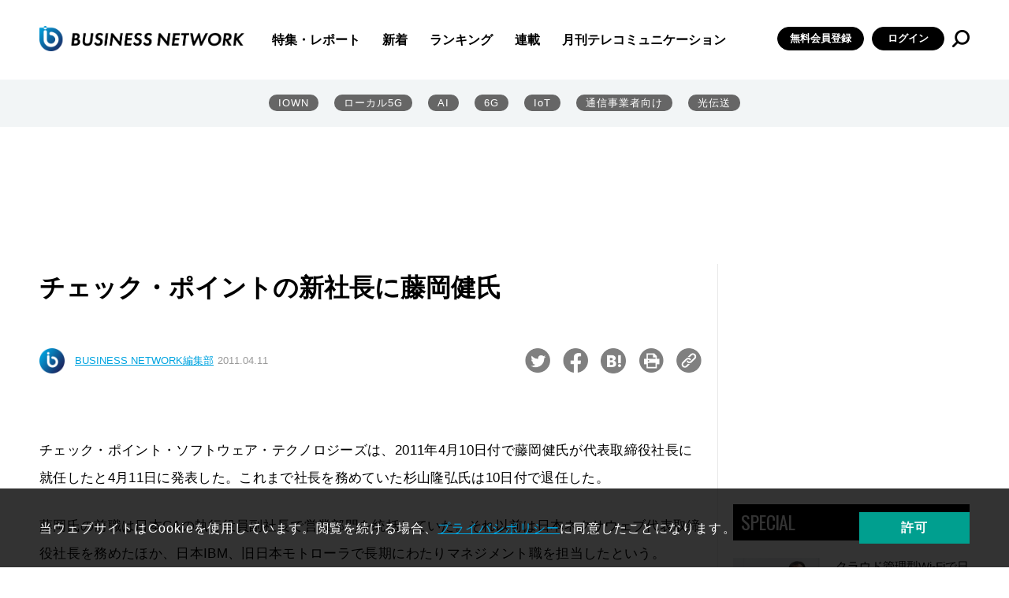

--- FILE ---
content_type: text/html; charset=utf-8
request_url: https://www.google.com/recaptcha/api2/aframe
body_size: 115
content:
<!DOCTYPE HTML><html><head><meta http-equiv="content-type" content="text/html; charset=UTF-8"></head><body><script nonce="IkKogAVcPFMiUyC8JBg7_w">/** Anti-fraud and anti-abuse applications only. See google.com/recaptcha */ try{var clients={'sodar':'https://pagead2.googlesyndication.com/pagead/sodar?'};window.addEventListener("message",function(a){try{if(a.source===window.parent){var b=JSON.parse(a.data);var c=clients[b['id']];if(c){var d=document.createElement('img');d.src=c+b['params']+'&rc='+(localStorage.getItem("rc::a")?sessionStorage.getItem("rc::b"):"");window.document.body.appendChild(d);sessionStorage.setItem("rc::e",parseInt(sessionStorage.getItem("rc::e")||0)+1);localStorage.setItem("rc::h",'1769360945250');}}}catch(b){}});window.parent.postMessage("_grecaptcha_ready", "*");}catch(b){}</script></body></html>